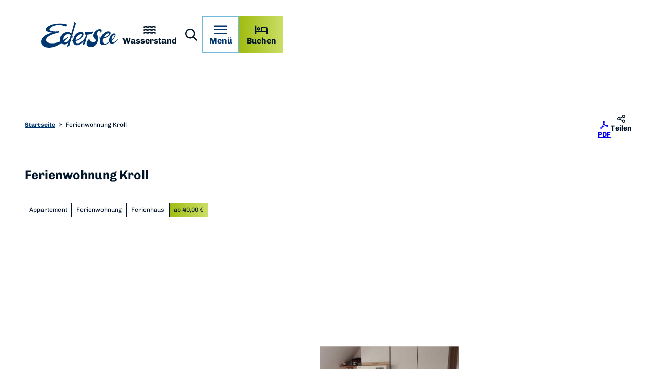

--- FILE ---
content_type: image/svg+xml
request_url: https://www.edersee.com/dist/svg/icons/default/download.svg
body_size: 82
content:
<svg xmlns="http://www.w3.org/2000/svg" viewBox="0 0 96 96"><path fill-rule="evenodd" d="M68.6 35 52.8 50.8V0h-9.6v50.8L27.4 35l-6.8 6.8L48 69.2l27.4-27.4zM96 86.4V67.2h-9.6v19.2H9.6V67.2H0v19.2C0 91.7 4.3 96 9.6 96h76.8c5.3 0 9.6-4.3 9.6-9.6" clip-rule="evenodd"/></svg>

--- FILE ---
content_type: image/svg+xml
request_url: https://www.edersee.com/dist/svg/icons/default/50d.svg
body_size: 193
content:
<svg xmlns="http://www.w3.org/2000/svg" viewBox="0 0 96 96"><path d="M92.7 68.9c-3.5-.4-6.9-1.7-9.5-3.7-2.3-1.8-5.6-1.8-7.9 0-6.2 5-17.5 5-23.8-.2-2.2-1.8-5.4-1.5-7.6.3-6.2 4.9-17.4 4.9-23.7-.3-2.2-1.8-5.4-1.5-7.7.3-2.5 2-5.9 3.3-9.4 3.7C1.9 69 1 70.2 1 71.5v5.3c0 1.5 1.2 2.7 2.7 2.6 4.7-.4 9.2-1.9 13-4.2 9.2 5.6 22.4 5.6 31.3 0 9.2 5.6 22.4 5.6 31.3 0 3.8 2.3 8.3 3.8 12.9 4.2 1.5.1 2.7-1.1 2.7-2.6v-5.2c.1-1.4-.8-2.6-2.2-2.7m0-23.5c-3.5-.4-6.9-1.7-9.5-3.7-2.3-1.8-5.6-1.8-7.9 0-6.2 5-17.5 5-23.8-.2-2.2-1.8-5.4-1.5-7.6.3-6.2 4.9-17.4 4.9-23.7-.3-2.2-1.8-5.4-1.5-7.7.3-2.5 2-5.9 3.3-9.4 3.7C1.9 45.5 1 46.7 1 48v5.3c0 1.5 1.2 2.7 2.7 2.6 4.7-.4 9.2-1.9 13-4.2 9.2 5.6 22.4 5.6 31.3 0 9.2 5.6 22.4 5.6 31.3 0 3.8 2.3 8.3 3.8 12.9 4.2 1.5.1 2.7-1.1 2.7-2.6V48c.1-1.3-.8-2.5-2.2-2.6m0-23.5c-3.5-.4-6.9-1.7-9.5-3.7-2.3-1.8-5.6-1.8-7.9 0-6.2 5-17.5 5-23.8-.2-2.2-1.8-5.4-1.5-7.6.3-6.2 4.9-17.4 4.9-23.7-.3-2.2-1.8-5.4-1.5-7.7.3-2.5 2-5.9 3.3-9.4 3.7C1.9 22 1 23.2 1 24.4v5.3c0 1.5 1.2 2.7 2.7 2.6 4.7-.4 9.2-1.9 13-4.2 9.2 5.6 22.4 5.6 31.3 0 9.2 5.6 22.4 5.6 31.3 0 3.8 2.3 8.3 3.8 12.9 4.2 1.5.1 2.7-1.1 2.7-2.6v-5.2c.1-1.3-.8-2.5-2.2-2.6"/></svg>

--- FILE ---
content_type: image/svg+xml
request_url: https://www.edersee.com/dist/svg/icons/default/podcast.svg
body_size: 786
content:
<svg xmlns="http://www.w3.org/2000/svg" viewBox="0 0 96 96"><path d="M48.1 96c-7.6 0-10-4.1-10.7-6.6C36.2 85 34 73.5 34 67.8 34 58 43.8 57 48 57c12.7 0 14 7.6 14 10.8 0 5.8-2.2 17.3-3.3 21.5v.1C58 91.9 55.8 96 48.1 96m0-30.8c-5.8 0-5.8 1.6-5.8 2.6 0 4.5 1.8 15 3.1 19.5.2.8 5.2.8 5.5 0 1.2-4.6 3.1-14.9 3.1-19.4-.1-1-.1-2.7-5.9-2.7M35.5 54.3c-2.1-2.1-3.7-4.7-4.6-7.5s-1.1-5.8-.5-8.8c.6-2.9 1.8-5.7 3.7-8s4.3-4.1 7-5.3 5.7-1.6 8.7-1.3 5.8 1.3 8.3 2.9 4.5 3.9 5.9 6.5 2.1 5.6 2.1 8.5c0 2.4-.5 4.8-1.4 7s-2.3 4.2-4 5.9c-.1.1-.2.3-.3.4-.1.2-.1.3-.1.5s.1.3.1.5c.1.1.2.3.3.4 1.7 1.2 3.1 2.9 4 4.8.1.2.2.3.3.4s.3.2.5.2h.5c.2-.1.3-.2.4-.3 3.9-3.7 6.7-8.4 7.9-13.6s.9-10.7-1-15.7-5.3-9.4-9.6-12.5-9.6-4.8-15-5c-5.5-.2-10.9 1.3-15.5 4.3S25 25.9 22.9 31s-2.6 10.7-1.4 16.1 4 10.3 8 14c.1.1.3.2.4.2.2 0 .3.1.5 0 .2 0 .3-.1.5-.2.1-.1.3-.2.3-.4.9-1.9 2.3-3.5 4-4.8.1-.1.3-.2.4-.4.1-.1.1-.3.2-.5 0-.2 0-.3-.1-.5 0 .1-.1-.1-.2-.2M48.1 0c-9.5 0-18.8 3.2-26.2 9.2S9.2 23.4 7.1 32.7s-1.1 19 3 27.6 11 15.6 19.6 19.7c.2.1.4.1.6.1s.4-.1.6-.2.3-.3.4-.5.1-.4.1-.6c-.4-2.9-.8-5.8-1-8.3 0-.2-.1-.3-.2-.5-.1-.1-.2-.3-.4-.3-4.8-3.2-8.7-7.5-11.2-12.7-2.6-5.1-3.8-10.7-3.6-16.5.3-5.7 2-11.3 5.1-16.1s7.3-8.8 12.3-11.5 10.7-4 16.4-3.9 11.3 1.7 16.2 4.7c4.9 2.9 9 7.1 11.8 12.1s4.3 10.6 4.3 16.3c0 5.5-1.4 11-4 15.8-2.7 4.9-6.5 9-11.1 11.9-.2 2.7-.6 5.7-1 8.9 0 .2 0 .4.1.6s.2.4.4.5.4.2.6.2.4 0 .6-.1c8.6-4.2 15.5-11.1 19.6-19.7s5.2-18.3 3-27.6S81.9 15 74.4 9.1 57.6 0 48.1 0m0 53.6c-2.3 0-4.5-.7-6.3-1.9-1.9-1.3-3.3-3-4.2-5.1s-1.1-4.4-.6-6.6c.4-2.2 1.5-4.2 3.1-5.8s3.6-2.7 5.8-3.1 4.5-.2 6.6.7 3.9 2.3 5.1 4.2c1.3 1.9 1.9 4.1 1.9 6.3 0 1.5-.3 3-.9 4.4s-1.4 2.7-2.5 3.7c-1.1 1.1-2.3 1.9-3.7 2.5-1.3.4-2.8.7-4.3.7m0-14.7c-.9 0-1.7.3-2.3 1-.6.6-1 1.4-1 2.3 0 .4.1.8.3 1.2s.4.7.7 1 .7.5 1.1.7.8.2 1.2.2.9 0 1.3-.2.8-.4 1.1-.7.6-.7.7-1.1c.2-.4.3-.8.3-1.3 0-.4-.1-.9-.3-1.3s-.4-.8-.7-1.1-.7-.5-1.1-.7c-.4.1-.9 0-1.3 0"/></svg>

--- FILE ---
content_type: image/svg+xml
request_url: https://www.edersee.com/dist/svg/ui/logo-edersee.svg
body_size: 1075
content:
<svg xmlns="http://www.w3.org/2000/svg" viewBox="0 0 360.8 120.1"><path fill="#003770" fill-rule="evenodd" d="M360.5 80.8c-1.8 2-2.5 3.2-5.3 5.8-18.3 16.5-25.2 2.9-23.2 1.1 37.4-34.7 6-44.1-6.1-22.6-4.7 7.7-7.4 17.6-5.5 26.2.3 1.2-2.3 2.9-3.5 3.6-34.4 21.4-26.6-17.1-24.1-17.7 23.6-5.2 31.3-16.5 33.1-21.2 2.9-7.5-3.6-13-12.5-12.1-16.8 1.6-27.4 18.4-32.7 29.4-.8.4-4.2.3-8.4.2-.4 0 1.6 3.5 4 4.6 0 0 2.7 0 2.9.1-10.4 29 13.2 40.6 42.4 16.7 7 15.1 31 1.4 38.1-9.8.5-.4 1.6-5.2.8-4.3m-46.1-27.2c5-.7 7.3 0 4.4 4.2-.9 1.3-4.6 6.4-11.5 10-7.2 3.8-12.8 4.9-12.8 4.9 3-6.7 10.4-17.8 19.9-19.1m28.6 7.9c4.8-.9 2.4 5.3-.6 10-4 6.4-11.2 12.5-11.2 12.5-.2-4.6 1.4-19.9 11.8-22.5m-79-6.2c-.1 8.5 6.7 15.3 5.3 25.2-8.5 59.9-83.3 38-45.3.5 2.6-2.4 2.9 4.6 7.7 8.4 15.7 12.4 27.2-1.1 27.2-1.1.1-7.8-14-11-13.6-23.9.5-14.2 13.4-26.6 25.8-30.2 10.3-3 16.6 3.6 13.4 10.6-1 2.2-4.3 5.1-6.3 4.8 2.4-3.4 2.5-8.6-3.9-7.8-6.5.4-10.2 6.6-10.3 13.5M148.6 70.4c0-.9-.7-4.7-1.7-7.6 4.5-16.1 10.1-35.5 16.8-55.1.3-.9-.2-2.3-2.3-4.2-2.5-2.2-4.3-4.6-4.7-3-5.1 21.4-8.8 35-14.7 54.4v.4c-2.3-4.6-10.7-9.9-19.9-8.9-17.8 2-32.9 16.6-32 37.6.1 2.6.6 5 1.4 7.3-.3.1-.7.3-1 .4-66.7 26.3-96.4-16.4-28-36.4 6.2-1.8 13.1-3.6 16.4-4.2 3.3-1 5-1.3 5.6-2.8 1.3-3.2 2.2-5.3-.1-5.1-8.3.9-13.9 1.1-21.7.9-41.9-1.4-19-25.4 10-29.5 24.8-3.5 36.3 5.2 40.9 5.7 1.3-.5 10.5-6.7 9.2-7.6-5.8-4.2-25.1-7.4-48.6-5.3C28 11.7-4.3 43.7 52.7 50c0 0-46.5 8.5-52.2 37.6-4.6 23.4 21 42.6 67.4 26.7 9.4-3.2 19.4-9.1 28.3-15.3 2.3 2.4 5.2 4.2 8.6 5.2 13.6 4 24.3-10.5 24.3-10.5s-2.3 6.9-3.7 10.3c-1.6 4.1-5.8 13-2.9 11.9 7.5-3 9.9-4.5 11.4-6.6 2.1-7.9 3.6-14 9.9-36 .2-.6.3-1.2.5-1.7.5 1.1.9 2.3 1.2 3.4.8 2.5 3.1-4.6 3.1-4.6m-12.8 4.3C129.3 93.2 113.5 101 107 91c5.9-4.8 17.8-16.6 17.9-17.2.1-1.2.1-2.4.1-2.6v-.6s-7 5.4-20.7 14c-3.1-13.7 8.8-27.3 21.9-27.6 4.8-.3 11.1 1.3 13 4.9.6 1.2-2.3 9.4-3.4 12.8m81.3-14.6c.1-.2.1-.4.2-.5 0 0 14.8-1.5 23.5-6.3 2.2-1.2 5-8.8 5-8.8-7 .7-6.1 2-17.2 2.7-3.3.2-7.5 0-11.6-.4-2-.2-8.3-.9-10.6.1-2.4 1-2.1 8.1-1.7 10.8.4 2.1 1.5.5 3.8 1.7 5.8 3.1-8.8 30.6-24.6 37.6-21.2 9.6-22.8-7.2-20.4-7.8 8.9-2.2 13.1-3.2 22.4-9.8 11.5-9 16.1-22.5 11.2-28.7-3.9-5-21.4-6.5-35.4 8.7-6.5 7.1-10.2 19.9-10.8 25.9 0 0-1.8.4-5.6.9-.9.1 5.6 4.5 5.6 3.6-.3 9.4 5.2 20.1 19.8 18.9 12.3-1 23.9-10.8 31.7-20.7-2.6 5.2-10.3 21.2-7.7 20.2 7.5-3 9.9-4.5 11.4-6.6 2.1-7.9 4.2-18.3 10.5-40.2.2-.3.3-.8.5-1.3M171.3 66c6.7-6.7 18.1-10.7 20.8-7.6 1.9 2.2-.3 6.5-3.7 11.4-6.2 9-14.7 12.8-25.5 14.6-.1 0 .5-10.5 8.4-18.4" clip-rule="evenodd"/></svg>

--- FILE ---
content_type: application/x-javascript
request_url: https://consentcdn.cookiebot.com/consentconfig/baf74df3-68cf-429c-ac60-8475f09ddbfb/edersee.com/configuration.js
body_size: 320
content:
CookieConsent.configuration.tags.push({id:189702626,type:"script",tagID:"",innerHash:"",outerHash:"",tagHash:"3423064668290",url:"https://consent.cookiebot.com/uc.js",resolvedUrl:"https://consent.cookiebot.com/uc.js",cat:[1,3]});CookieConsent.configuration.tags.push({id:189702628,type:"script",tagID:"",innerHash:"",outerHash:"",tagHash:"16084420038690",url:"https://cdn.gtranslate.net/widgets/latest/float.js",resolvedUrl:"https://cdn.gtranslate.net/widgets/latest/float.js",cat:[2]});CookieConsent.configuration.tags.push({id:189702631,type:"script",tagID:"",innerHash:"",outerHash:"",tagHash:"6581197975374",url:"https://cdn.regiondo.net/js/integration/regiondo-reviews.js",resolvedUrl:"https://cdn.regiondo.net/js/integration/regiondo-reviews.js",cat:[1,2,3,5]});CookieConsent.configuration.tags.push({id:189702632,type:"iframe",tagID:"",innerHash:"",outerHash:"",tagHash:"1477577445604",url:"https://custom4u.destination.one/waterlevel/",resolvedUrl:"https://custom4u.destination.one/waterlevel/",cat:[1]});CookieConsent.configuration.tags.push({id:189702633,type:"script",tagID:"",innerHash:"",outerHash:"",tagHash:"4876269200532",url:"https://www.edersee.com/dist/js/ndspatterns/external-content/cookies-not-allowed-hint-60f1695d.js",resolvedUrl:"https://www.edersee.com/dist/js/ndspatterns/external-content/cookies-not-allowed-hint-60f1695d.js",cat:[4,5]});CookieConsent.configuration.tags.push({id:189702635,type:"script",tagID:"",innerHash:"",outerHash:"",tagHash:"4776593277108",url:"https://widgets.regiondo.net/booking/v1/booking-widget.min.js",resolvedUrl:"https://widgets.regiondo.net/booking/v1/booking-widget.min.js",cat:[1]});CookieConsent.configuration.tags.push({id:189702639,type:"script",tagID:"",innerHash:"",outerHash:"",tagHash:"15281967437505",url:"https://next.ibe.ds-srv.net/_spa/main.js",resolvedUrl:"https://next.ibe.ds-srv.net/_spa/main.js",cat:[1]});CookieConsent.configuration.tags.push({id:189702644,type:"script",tagID:"",innerHash:"",outerHash:"",tagHash:"990748301106",url:"",resolvedUrl:"",cat:[2]});

--- FILE ---
content_type: application/javascript; charset=utf-8
request_url: https://www.edersee.com/dist/js/debounce-18c18b8d.js
body_size: 34
content:
const u=(o,c,n=!1)=>{let t;return function(){const e=this,s=arguments,l=function(){t=null,n||o.apply(e,s)},a=n&&!t;clearTimeout(t),t=setTimeout(l,c),a&&o.apply(e,s)}},r={debounce:u};export{r as D,u as d};


--- FILE ---
content_type: application/javascript; charset=utf-8
request_url: https://www.edersee.com/dist/js/customSettings-c5e2c288.js
body_size: 63
content:
const e={pagescroll:{threshold:100},ndssearch:{pageheaderHeight:"48px"},hereGeocoder:{url:"https://geocoder.ls.hereapi.com/search/6.2/geocode.json",api_key:"extEy4DfhIcKQHo7rxq9dzz3JgENqGuAJ755XIJAe8M"}};export{e as c};
